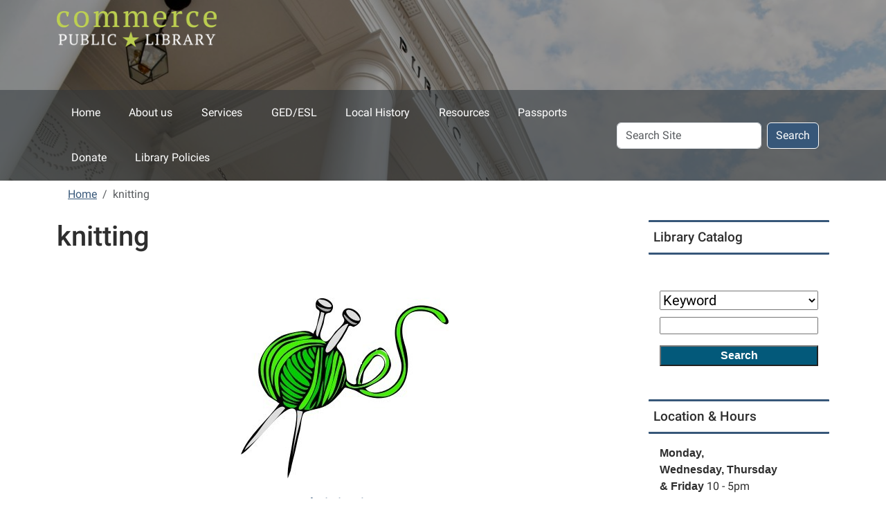

--- FILE ---
content_type: text/html;charset=utf-8
request_url: https://www.commercepubliclibrary.org/knitting.jpg/view
body_size: 5984
content:
<!DOCTYPE html>
<html xmlns="http://www.w3.org/1999/xhtml" class="h-100" lang="en" xml:lang="en">

<head><meta http-equiv="Content-Type" content="text/html; charset=UTF-8" />
  <title>knitting — Commerce Public Library</title><title>image/jpeg</title><title>Dimension</title><title>Size</title>
    <meta name="viewport" content="width=device-width, initial-scale=1" />
    <meta name="theme-color" content="#ffffff" /><style></style><meta charset="utf-8" /><meta name="twitter:card" content="summary" /><meta property="og:site_name" content="Commerce Public Library" /><meta property="og:title" content="knitting" /><meta property="og:type" content="website" /><meta property="og:description" content="" /><meta property="og:url" content="https://www.commercepubliclibrary.org/knitting.jpg/view" /><meta property="og:image" content="https://www.commercepubliclibrary.org/knitting.jpg/@@images/image-1200-8f0b02eda7f5ec726cf7e9656d0fe068.jpeg" /><meta property="og:image:width" content="300" /><meta property="og:image:height" content="261" /><meta property="og:image:type" content="image/jpeg" /><meta name="viewport" content="width=device-width, initial-scale=1.0" /><meta name="generator" content="Plone - https://plone.org/" /><link rel="canonical" href="https://www.commercepubliclibrary.org/knitting.jpg" /><link rel="preload icon" type="image/vnd.microsoft.icon" href="https://www.commercepubliclibrary.org/favicon.ico" /><link rel="mask-icon" href="https://www.commercepubliclibrary.org/favicon.ico" /><link href="https://www.commercepubliclibrary.org/@@search" rel="search" title="Search this site" /><link data-bundle="easyform" href="https://www.commercepubliclibrary.org/++webresource++b6e63fde-4269-5984-a67a-480840700e9a/++resource++easyform.css" media="all" rel="stylesheet" type="text/css" /><link data-bundle="mosaic-css" href="https://www.commercepubliclibrary.org/++webresource++194c6646-85f9-57d9-9c89-31147d080b38/++plone++mosaic/mosaic.min.css" media="all" rel="stylesheet" type="text/css" /><link data-bundle="plone-fullscreen" href="https://www.commercepubliclibrary.org/++webresource++ac83a459-aa2c-5a45-80a9-9d3e95ae0847/++plone++static/plone-fullscreen/fullscreen.css" media="all" rel="stylesheet" type="text/css" /><link href="https://www.commercepubliclibrary.org/theme_style.css" media="all" rel="stylesheet" type="text/css" /><script data-bundle="jsalerts" integrity="sha384-uC1GjbHHMxmuv4fgnc9nmFyEE6ZklvpLwdz/9m/Eo1sCk0mUJIa33/uDF8lGgUgQ" src="https://www.commercepubliclibrary.org/++webresource++7ecfcf48-cce3-5b68-958b-9648452528b4/++plone++collective.alerts/jsalerts-remote.min.js"></script><script data-bundle="plone-fullscreen" integrity="sha384-yAbXscL0aoE/0AkFhaGNz6d74lDy9Cz7PXfkWNqRnFm0/ewX0uoBBoyPBU5qW7Nr" src="https://www.commercepubliclibrary.org/++webresource++6aa4c841-faf5-51e8-8109-90bd97e7aa07/++plone++static/plone-fullscreen/fullscreen.js"></script><script data-bundle="plone" integrity="sha384-10Qe/QrU7Gixx5Q42MBnBA9KQdjKfonEsQ6yZ6ol2Z8D9usXt/Tsa1iTWSAuSXaa" src="https://www.commercepubliclibrary.org/++webresource++fed1f233-5888-5282-956c-f4e82a740844/++plone++static/bundle-plone/bundle.min.js"></script><script data-bundle="ploud" integrity="sha384-CtRl/hwZtrrPWS2ruFwNuXM4fUXOEuMSP8X9fPL2oIvdtWJST/9pKbAroBnceqUR" src="https://www.commercepubliclibrary.org/++webresource++c056b5fc-decb-58a9-be68-455a4e26b832/++plone++esp.library/ploud-remote.min.js"></script></head>
<body class="col-content col-two frontend icons-on portaltype-image section-knitting.jpg site-Plone template-image_view thumbs-on userrole-anonymous viewpermission-view interior" id="visual-portal-wrapper" dir="ltr" data-base-url="https://www.commercepubliclibrary.org/knitting.jpg" data-view-url="https://www.commercepubliclibrary.org/knitting.jpg/view" data-portal-url="https://www.commercepubliclibrary.org" data-i18ncatalogurl="https://www.commercepubliclibrary.org/plonejsi18n" data-pat-pickadate="{&quot;date&quot;: {&quot;selectYears&quot;: 200}, &quot;time&quot;: {&quot;interval&quot;: 15 } }" data-pat-plone-modal="{&quot;actionOptions&quot;: {&quot;displayInModal&quot;: false}}"><div class="outer-wrapper flex-shrink-0">
    <a class="visually-hidden-focusable" href="#content">Skip to main content</a>
    <div id="outer-header-wrapper">
      <header id="content-header" class="header-overlay">
        <div class="container d-flex pt-3 flex-column align-items-lg-center flex-lg-row">
        
      
      

    
        <div class="d-flex order-lg-1 col">
          
          <div class="navbar-expand-lg">
            <button class="navbar-toggler navbar-light border-secondary btn btn-primary" type="button" data-bs-toggle="offcanvas" data-bs-target="#offcanvasNavbar" aria-controls="offcanvasNavbar" aria-label="Toggle navigation">
              <span class="navbar-toggler-icon navbar-dark"></span>
            </button>
          </div>
        </div>
        <div id="portal-logo-wrapper" class="pb-3 pe-5 d-flex justify-content-center justify-content-lg-start align-items-center order-lg-0 col col-lg-3">
          <div id="portal-logo" class="order-lg-0"><a href="https://www.commercepubliclibrary.org"><img alt="Commerce Public Library Logo" title="Commerce Public Library" class="img-responsive" src="https://www.commercepubliclibrary.org/site-assets/images/sitelogo/@@images/image/site_logo" /></a></div>
        </div>
        <div class="order-lg-2 col-0 col-lg-3 header-left" aria-hidden="true"></div>
      </div>
      </header>
      <div id="mainnavigation-wrapper">
        <div id="mainnavigation">
          <nav class="navbar navbar-expand-lg navbar-barceloneta pat-navigationmarker" id="portal-globalnav-wrapper">
            <div class="container">
              <div class="offcanvas offcanvas-end " tabindex="-1" id="offcanvasNavbar" aria-label="Mobile Navigation">
                <div class="offcanvas-header justify-content-end">
                  <button type="button" class="btn-close btn-close-white text-reset" data-bs-dismiss="offcanvas" aria-label="Close"></button>
                </div>
                <div class="offcanvas-body align-items-center">
                  <ul class="navbar-nav me-auto" id="portal-globalnav">
    <li class="index_html nav-item"><a href="https://www.commercepubliclibrary.org" class="state-None nav-link">Home</a></li><li class="about-us nav-item"><a href="https://www.commercepubliclibrary.org/about-us" class="state-published nav-link">About us</a></li><li class="services nav-item"><a href="https://www.commercepubliclibrary.org/services" class="state-published nav-link">Services</a></li><li class="literacy nav-item"><a href="https://www.commercepubliclibrary.org/literacy" class="state-published nav-link">GED/ESL</a></li><li class="local-history-geneology nav-item"><a href="https://www.commercepubliclibrary.org/local-history-geneology" class="state-published nav-link">Local History</a></li><li class="explore nav-item"><a href="https://www.commercepubliclibrary.org/explore" class="state-published nav-link">Resources</a></li><li class="passports nav-item"><a href="https://www.commercepubliclibrary.org/passports" class="state-published nav-link">Passports</a></li><li class="donate-1 nav-item"><a href="https://www.commercepubliclibrary.org/donate-1" class="state-published nav-link">Donate</a></li><li class="library-policies-1 nav-item"><a href="https://www.commercepubliclibrary.org/library-policies-1" class="state-published nav-link">Library Policies</a></li>
  </ul>
                  <div id="portal-searchbox">

  <form id="searchGadget_form" action="https://www.commercepubliclibrary.org/@@search" role="search" class="d-flex pat-livesearch show_images " data-pat-livesearch="ajaxUrl:https://www.commercepubliclibrary.org/@@ajax-search">

    <label class="hiddenStructure" for="searchGadget">Search Site</label>

    <input name="SearchableText" type="text" size="18" id="searchGadget" title="Search Site" placeholder="Search Site" class="searchField form-control me-2" />

    <button class="searchButton btn btn-outline-dark" type="submit">Search</button>

    

  </form>

</div>
                </div>
              </div>
            </div>
          </nav>
        </div>
      </div>
      </div>
    <div id="hero" class="principal">
      <div class="container">
        <div class="gigantic">
        </div>
      </div>
    </div>

    <div id="above-content-wrapper">
      <div id="viewlet-above-content"><div id="global-alert-message" class="pat-alertmessage" data-pat-alertmessage="{&quot;show_in_context&quot;: false, &quot;get_message_view&quot;: &quot;https://www.commercepubliclibrary.org/get-global-alert-message&quot;, &quot;cache&quot;: false}"> </div>
<div id="site-alert-message" class="pat-alertmessage" data-pat-alertmessage="{&quot;show_in_context&quot;: false, &quot;get_message_view&quot;: &quot;https://www.commercepubliclibrary.org/get-alert-message&quot;, &quot;cache&quot;: false}"> </div>


<nav id="portal-breadcrumbs" aria-label="breadcrumb">
  <div class="container">
    <ol class="breadcrumb">
      <li class="breadcrumb-item"><a href="https://www.commercepubliclibrary.org">Home</a></li>
      
        
        <li class="breadcrumb-item active" aria-current="page">knitting</li>
      
    </ol>
  </div>
</nav>
</div>
    </div>

    <div class="container">
      <div class="row">
        <aside id="global_statusmessage" class="col-12">
      

      <div>
      </div>
    </aside>
      </div>
      <main id="main-container" class="row">
        <section id="portal-column-content">

      

      

        

          <article id="content">

            

              <header>

                <div id="viewlet-above-content-title"><span id="social-tags-body" itemscope="" itemtype="http://schema.org/WebPage" style="display: none">
  <span itemprop="name">knitting</span>
  <span itemprop="description"></span>
  <span itemprop="url">https://www.commercepubliclibrary.org/knitting.jpg/view</span>
  <span itemprop="image">https://www.commercepubliclibrary.org/knitting.jpg/@@images/image-1200-8f0b02eda7f5ec726cf7e9656d0fe068.jpeg</span>
</span>
</div>

                
                  <h1>knitting</h1>

                

                <div id="viewlet-below-content-title">
</div>

                
                  

                

                <div id="viewlet-below-content-description"></div>

              </header>

              <div id="viewlet-above-content-body"></div>

              <div id="content-core">
                
      

        <section class="section section-main">
          <figure class="figure">
            <a href="https://www.commercepubliclibrary.org/knitting.jpg/image_view_fullscreen">
              <img src="https://www.commercepubliclibrary.org/knitting.jpg/@@images/image-800-f54247fe76c0eb64402a74525c5461e0.jpeg" alt="knitting" title="knitting" height="261" width="300" class="figure-img img-fluid" />
            </a>
          </figure>

          <div class="h5 mb-2">
            <a href="https://www.commercepubliclibrary.org/knitting.jpg/@@download/image/knitting.jpg">knitting.jpg</a>
          </div>
          <div class="metadata d-flex justify-content-center text-muted small">
            <div class="px-2">
              <svg aria-hidden="true" xmlns="http://www.w3.org/2000/svg" width="16" height="16" fill="currentColor" class="plone-icon icon-inline bi bi-file-earmark-image" viewbox="0 0 16 16">
  <path d="M6.502 7a1.5 1.5 0 1 0 0-3 1.5 1.5 0 0 0 0 3"></path>
  <path d="M14 14a2 2 0 0 1-2 2H4a2 2 0 0 1-2-2V2a2 2 0 0 1 2-2h5.5L14 4.5zM4 1a1 1 0 0 0-1 1v10l2.224-2.224a.5.5 0 0 1 .61-.075L8 11l2.157-3.02a.5.5 0 0 1 .76-.063L13 10V4.5h-2A1.5 1.5 0 0 1 9.5 3V1z"></path>
<title>image/jpeg</title></svg>
              <span class="d-none">Type</span>
              image/jpeg
            </div>
            <div class="px-2">
              <svg aria-hidden="true" xmlns="http://www.w3.org/2000/svg" width="16" height="16" fill="currentColor" class="plone-icon icon-inline bi bi-aspect-ratio" viewbox="0 0 16 16">
  <path d="M0 3.5A1.5 1.5 0 0 1 1.5 2h13A1.5 1.5 0 0 1 16 3.5v9a1.5 1.5 0 0 1-1.5 1.5h-13A1.5 1.5 0 0 1 0 12.5zM1.5 3a.5.5 0 0 0-.5.5v9a.5.5 0 0 0 .5.5h13a.5.5 0 0 0 .5-.5v-9a.5.5 0 0 0-.5-.5z"></path>
  <path d="M2 4.5a.5.5 0 0 1 .5-.5h3a.5.5 0 0 1 0 1H3v2.5a.5.5 0 0 1-1 0zm12 7a.5.5 0 0 1-.5.5h-3a.5.5 0 0 1 0-1H13V8.5a.5.5 0 0 1 1 0z"></path>
<title>Dimension</title></svg>
              <span class="d-none">Dimension</span>
              300x261
            </div>
            <div class="px-2">
              <svg aria-hidden="true" xmlns="http://www.w3.org/2000/svg" width="16" height="16" fill="currentColor" class="plone-icon icon-inline bi bi-file-binary" viewbox="0 0 16 16">
  <path d="M5.526 13.09c.976 0 1.524-.79 1.524-2.205 0-1.412-.548-2.203-1.524-2.203-.978 0-1.526.79-1.526 2.203 0 1.415.548 2.206 1.526 2.206zm-.832-2.205c0-1.05.29-1.612.832-1.612.358 0 .607.247.733.721L4.7 11.137a7 7 0 0 1-.006-.252m.832 1.614c-.36 0-.606-.246-.732-.718l1.556-1.145q.005.12.005.249c0 1.052-.29 1.614-.829 1.614m5.329.501v-.595H9.73V8.772h-.69l-1.19.786v.688L8.986 9.5h.05v2.906h-1.18V13h3z"></path>
  <path d="M4 0a2 2 0 0 0-2 2v12a2 2 0 0 0 2 2h8a2 2 0 0 0 2-2V2a2 2 0 0 0-2-2zm0 1h8a1 1 0 0 1 1 1v12a1 1 0 0 1-1 1H4a1 1 0 0 1-1-1V2a1 1 0 0 1 1-1"></path>
<title>Size</title></svg>
              <span class="d-none">File size</span>
              
              24.6 KB
            </div>
          </div>

        </section>

        <section class="section section-actions">
          <a class="btn btn-primary download" href="https://www.commercepubliclibrary.org/knitting.jpg/@@download/image/knitting.jpg">Download</a>
          <a class="btn btn-primary fullscreen" href="https://www.commercepubliclibrary.org/knitting.jpg/image_view_fullscreen"><span>View full-size image</span></a>
        </section>


      
    
              </div>

              <div id="viewlet-below-content-body">






</div>

            
            <footer>
              <div id="viewlet-below-content">






</div>
            </footer>
          </article>
        
      

      
    </section>
        
        <aside id="portal-column-two" role="complementary">
        
      
        
  <div class="portletWrapper" id="portletwrapper-706c6f6e652e7269676874636f6c756d6e0a636f6e746578740a2f506c6f6e650a706f72746c65745f737461746963" data-portlethash="706c6f6e652e7269676874636f6c756d6e0a636f6e746578740a2f506c6f6e650a706f72746c65745f737461746963">

  

  <div class="card portlet portletStaticText portlet-static-library-catalog">

    <div class="card-header">
      Library Catalog
    </div>

    <div class="card-body">
      <div><p></p>
<form action="https://commercepubliclibrarytx.booksys.net/opac/cpltx/ExpertSearch?" method="get" style="padding-top: 20px;" target="_bottom">
<div style="text-align: center;">
<p style="text-align: left;"><select name="ST0" style="width: 100%; font-size: 20px; /* padding-top: 20px;">
<option selected="selected" value="Z">Keyword</option>
<option value="T">Title</option>
<option value="N">Author</option>
</select><input maxlength="67108863" name="SF0" size="12" style="font-size: 10pt; margin-top: 10px; width: 100%;" type="text" /></p>
<p style="text-align: left;"><input maxlength="67108863" style="width: 100%; background-color: #03597a; color: white; font-weight: bolder;" type="submit" value="Search" /></p>
<p style="text-align: left;"></p>
</div>
</form></div>
    </div>

    

  </div>


</div>

  <div class="portletWrapper" id="portletwrapper-706c6f6e652e7269676874636f6c756d6e0a636f6e746578740a2f506c6f6e650a706f72746c65745f7374617469632d31" data-portlethash="706c6f6e652e7269676874636f6c756d6e0a636f6e746578740a2f506c6f6e650a706f72746c65745f7374617469632d31">

  

  <div class="card portlet portletStaticText portlet-static-location-hours">

    <div class="card-header">
      Location &amp; Hours
    </div>

    <div class="card-body">
      <div><p style="text-align: left;"><strong>Monday, Wednesday, </strong><span style="font-weight: bolder; color: var(--bs-body-color); font-family: var(--bs-body-font-family); font-size: var(--bs-body-font-size); text-align: var(--bs-body-text-align);">Thursday &amp;</span><strong style="color: var(--bs-body-color); font-family: var(--bs-body-font-family); font-size: var(--bs-body-font-size);"> Friday</strong><span style="color: var(--bs-body-color); font-family: var(--bs-body-font-family); font-size: var(--bs-body-font-size); font-weight: var(--bs-body-font-weight);"> 10 - 5pm</span></p>
<p style="text-align: left;"><strong>Tuesday </strong> 10 - 7pm</p>
<p style="text-align: left;"><strong>Saturday</strong> 10 - 2pm</p>
<p style="text-align: left;"><strong>Sunday</strong> Closed</p>
<p style="text-align: left;"><a data-linktype="external" data-val="https://goo.gl/maps/XZhyeYSi1qMq2zNBA" href="https://goo.gl/maps/XZhyeYSi1qMq2zNBA" target="_blank" text="1210 Park Street&#13;&#10;Commerce, TX 75428">1210 Park Street, Commerce, TX 75428</a></p>
<p style="text-align: left;">903.886.6858<br /><span style="color: #ff0000;"><strong></strong></span></p></div>
    </div>

    

  </div>


</div>

  <div class="portletWrapper" id="portletwrapper-706c6f6e652e7269676874636f6c756d6e0a636f6e746578740a2f506c6f6e650a706f72746c65745f7374617469632d32" data-portlethash="706c6f6e652e7269676874636f6c756d6e0a636f6e746578740a2f506c6f6e650a706f72746c65745f7374617469632d32">

  

  <div class="card portlet portletStaticText portlet-static-commerce-journal-and-sregits">

    <div class="card-header">
      Commerce Journal and SREGITS
    </div>

    <div class="card-body">
      <div><div style="text-align: center;"><br />
<div style="text-align: center;"><a data-linktype="external" data-val="http://commerce.advantage-preservation.com/search" href="http://commerce.advantage-preservation.com/search"><img alt="" class="image-inline" data-linktype="image" data-scale="large" data-val="a971c965c2104be18f9050e51f151991" height="70" src="https://www.commercepubliclibrary.org/commerce-journal.jpg/@@images/image-800-64ae8bbdd344c2899443cfe1972bf4cb.jpeg" title="Commerce Journal" width="212" /></a></div>
<strong>and SREGITS</strong></div></div>
    </div>

    

  </div>


</div>


      
    </aside>
      </main>
      <!--/row-->
    </div>
    <!--/container-->

  </div><!--/outer-wrapper --><footer id="portal-footer-wrapper" class="mt-auto">
    <div class="container" id="portal-footer">
      <div class="doormat row">
    
    <div class="col-xs col">
        <p>(903) 886-6858</p>
      </div><div class="col-xs col">
        <p><img alt="" class="image-inline" data-linktype="image" data-scale="large" data-val="13898a4172a24062bb7700c572974877" src="resolveuid/13898a4172a24062bb7700c572974877/@@images/image/large" />1210 Park Street</p>
      </div><div class="col-xs col">
        <p>Commerce, TX 75428</p>
<p></p>
      </div>
  </div>
      
      
      
    </div>
  <div id="portal-anontools">
  <ul class="list-inline">
    <li class="list-inline-item">
      <a title="Log in (Staff only)" href="https://www.commercepubliclibrary.org/login" id="personaltools-login" icon="plone-login" class="pat-plone-modal" data-pat-plone-modal="{}">Log in (Staff only)</a>
    </li>
  </ul>
</div></footer><div id="plone-analytics"><!-- Matomo -->
<script>
  var _paq = window._paq = window._paq || [];
  /* tracker methods like "setCustomDimension" should be called before "trackPageView" */
  _paq.push(['trackPageView']);
  _paq.push(['enableLinkTracking']);
  (function() {
    var u="//analytics.ploud.app/";
    _paq.push(['setTrackerUrl', u+'matomo.php']);
    _paq.push(['setSiteId', '67']);
    var d=document, g=d.createElement('script'), s=d.getElementsByTagName('script')[0];
    g.async=true; g.src=u+'matomo.js'; s.parentNode.insertBefore(g,s);
  })();
</script>
<!-- End Matomo Code -->
</div><div id="plone-analytics"><script type="text/javascript">
  var _gaq = _gaq || [];
  _gaq.push(['_setAccount', 'UA-34951605-1']);
  _gaq.push(['_trackPageview']);
  (function() {
    var ga = document.createElement('script'); ga.type = 'text/javascript'; ga.async = true;
    ga.src = ('https:' == document.location.protocol ? 'https://ssl' : 'http://www') + '.google-analytics.com/ga.js';
    var s = document.getElementsByTagName('script')[0]; s.parentNode.insertBefore(ga, s);
  })();
</script>
<script type="text/javascript">

  var _gaq = _gaq || [];
  _gaq.push(['_setAccount', 'UA-37625273-41']);
  _gaq.push(['_trackPageview']);

  (function() {
    var ga = document.createElement('script'); ga.type = 'text/javascript'; ga.async = true;
    ga.src = ('https:' == document.location.protocol ? 'https://ssl' : 'http://www') + '.google-analytics.com/ga.js';
    var s = document.getElementsByTagName('script')[0]; s.parentNode.insertBefore(ga, s);
  })();

</script></div></body>

</html>